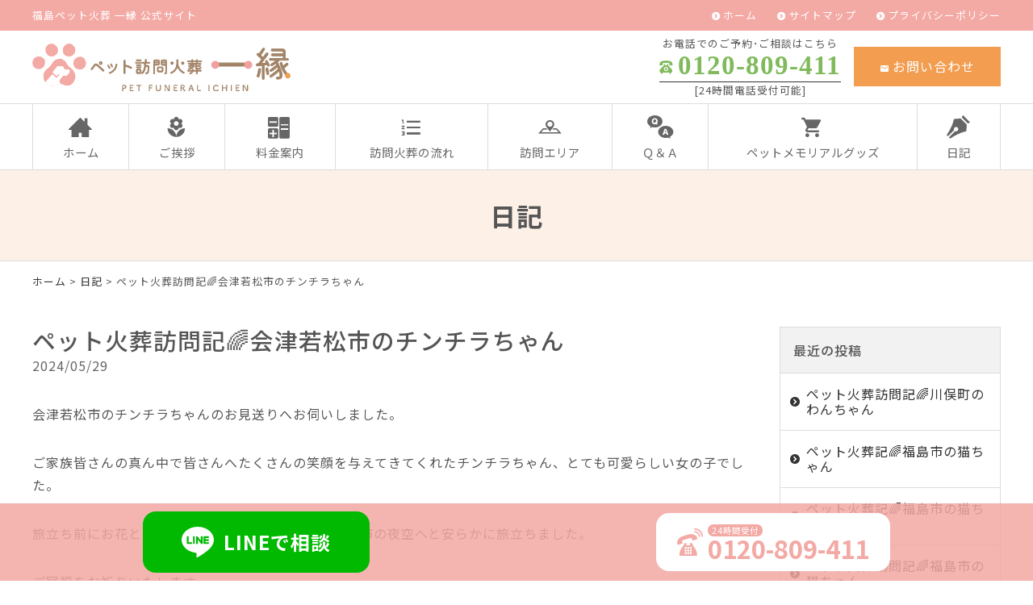

--- FILE ---
content_type: text/html; charset=UTF-8
request_url: https://www.pet-ichien.jp/information/8120.html
body_size: 28387
content:
<!DOCTYPE html>
<html lang="ja">
<head>
<meta name="google-site-verification" content="7PXTdcAWXogEsAXldixOEi8Yl7QdGTAQPoIlZtdvBKA" />
<meta charset="UTF-8" />
<meta name="viewport" content="width=device-width, initial-scale=1.0, minimum-scale=1.0, maximum-scale=1.0, user-scalable=no">
<!--[if IE]>
<meta http-equiv="X-UA-Compatible" content="IE=edge,chrome=1">
<![endif]-->
<title>ペット火葬訪問記🌈会津若松市のチンチラちゃん | 福島ペット火葬 一縁(いちえん)｜福島市･二本松･伊達･郡山</title>
<link rel="alternate" type="application/rss+xml" title="RSS 2.0" href="https://www.pet-ichien.jp/feed" />
<link rel="pingback" href="https://www.pet-ichien.jp/xmlrpc.php" />

<link rel="preconnect" href="https://fonts.googleapis.com">
<link rel="preconnect" href="https://fonts.gstatic.com" crossorigin>
<link href="https://fonts.googleapis.com/css2?family=Noto+Sans+JP:wght@300;400;500;700;900&display=swap" rel="stylesheet">

<link rel="stylesheet" href="https://www.pet-ichien.jp/wp-content/themes/ezhp/css/drawer.css" />
<link rel="stylesheet" href="https://www.pet-ichien.jp/wp-content/themes/ezhp/css/animate.css">
<link rel="stylesheet" media="all" href="https://www.pet-ichien.jp/wp-content/themes/ezhp/style.css">
<meta name="thumbnail" content="https://www.pet-ichien.jp/wp-content/themes/ezhp/img/meta.jpg" />

<!-- All In One SEO Pack 3.7.0[376,438] -->
<script type="application/ld+json" class="aioseop-schema">{"@context":"https://schema.org","@graph":[{"@type":"Organization","@id":"https://www.pet-ichien.jp/#organization","url":"https://www.pet-ichien.jp/","name":"福島ペット火葬 一縁(いちえん)｜福島市･二本松･伊達･郡山","sameAs":[]},{"@type":"WebSite","@id":"https://www.pet-ichien.jp/#website","url":"https://www.pet-ichien.jp/","name":"福島ペット火葬 一縁(いちえん)｜福島市･二本松･伊達･郡山","publisher":{"@id":"https://www.pet-ichien.jp/#organization"},"potentialAction":{"@type":"SearchAction","target":"https://www.pet-ichien.jp/?s={search_term_string}","query-input":"required name=search_term_string"}},{"@type":"WebPage","@id":"https://www.pet-ichien.jp/information/8120.html#webpage","url":"https://www.pet-ichien.jp/information/8120.html","inLanguage":"ja","name":"ペット火葬訪問記🌈会津若松市のチンチラちゃん","isPartOf":{"@id":"https://www.pet-ichien.jp/#website"},"breadcrumb":{"@id":"https://www.pet-ichien.jp/information/8120.html#breadcrumblist"},"image":{"@type":"ImageObject","@id":"https://www.pet-ichien.jp/information/8120.html#primaryimage","url":"https://www.pet-ichien.jp/wp-content/uploads/2024/05/IMG_4744-scaled.jpeg","width":2560,"height":2560},"primaryImageOfPage":{"@id":"https://www.pet-ichien.jp/information/8120.html#primaryimage"},"datePublished":"2024-05-29T12:18:41+09:00","dateModified":"2024-05-29T12:18:41+09:00"},{"@type":"Article","@id":"https://www.pet-ichien.jp/information/8120.html#article","isPartOf":{"@id":"https://www.pet-ichien.jp/information/8120.html#webpage"},"author":{"@id":"https://www.pet-ichien.jp/author/webmaster#author"},"headline":"ペット火葬訪問記🌈会津若松市のチンチラちゃん","datePublished":"2024-05-29T12:18:41+09:00","dateModified":"2024-05-29T12:18:41+09:00","commentCount":0,"mainEntityOfPage":{"@id":"https://www.pet-ichien.jp/information/8120.html#webpage"},"publisher":{"@id":"https://www.pet-ichien.jp/#organization"},"articleSection":"日記, 最新情報","image":{"@type":"ImageObject","@id":"https://www.pet-ichien.jp/information/8120.html#primaryimage","url":"https://www.pet-ichien.jp/wp-content/uploads/2024/05/IMG_4744-scaled.jpeg","width":2560,"height":2560}},{"@type":"Person","@id":"https://www.pet-ichien.jp/author/webmaster#author","name":"一縁","sameAs":[],"image":{"@type":"ImageObject","@id":"https://www.pet-ichien.jp/#personlogo","url":"https://secure.gravatar.com/avatar/a0c3d434dcf6eb82eee29e91fb49da2a?s=96&d=mm&r=g","width":96,"height":96,"caption":"一縁"}},{"@type":"BreadcrumbList","@id":"https://www.pet-ichien.jp/information/8120.html#breadcrumblist","itemListElement":[{"@type":"ListItem","position":1,"item":{"@type":"WebPage","@id":"https://www.pet-ichien.jp/","url":"https://www.pet-ichien.jp/","name":"福島ペット火葬 一縁(いちえん)｜福島市･二本松･伊達･郡山"}},{"@type":"ListItem","position":2,"item":{"@type":"WebPage","@id":"https://www.pet-ichien.jp/information/8120.html","url":"https://www.pet-ichien.jp/information/8120.html","name":"ペット火葬訪問記🌈会津若松市のチンチラちゃん"}}]}]}</script>
<link rel="canonical" href="https://www.pet-ichien.jp/information/8120.html" />
<!-- All In One SEO Pack -->
<link rel='dns-prefetch' href='//s.w.org' />
<link rel="alternate" type="application/rss+xml" title="福島ペット火葬 一縁(いちえん)｜福島市･二本松･伊達･郡山 &raquo; ペット火葬訪問記🌈会津若松市のチンチラちゃん のコメントのフィード" href="https://www.pet-ichien.jp/information/8120.html/feed" />
<link rel='stylesheet' id='wp-block-library-css'  href='https://www.pet-ichien.jp/wp-includes/css/dist/block-library/style.min.css?ver=5.5.17' type='text/css' media='all' />
<link rel='stylesheet' id='jquery.lightbox.min.css-css'  href='https://www.pet-ichien.jp/wp-content/plugins/wp-jquery-lightbox/styles/lightbox.min.css?ver=1.4.8' type='text/css' media='all' />
<link rel="https://api.w.org/" href="https://www.pet-ichien.jp/wp-json/" /><link rel="alternate" type="application/json" href="https://www.pet-ichien.jp/wp-json/wp/v2/posts/8120" /><link rel="EditURI" type="application/rsd+xml" title="RSD" href="https://www.pet-ichien.jp/xmlrpc.php?rsd" />
<link rel='prev' title='ペット火葬訪問記🌈猪苗代町の猫ちゃん' href='https://www.pet-ichien.jp/information/8117.html' />
<link rel='next' title='ペット火葬訪問記🌈福島市のわんちゃん' href='https://www.pet-ichien.jp/information/8123.html' />
<link rel='shortlink' href='https://www.pet-ichien.jp/?p=8120' />
<link rel="alternate" type="application/json+oembed" href="https://www.pet-ichien.jp/wp-json/oembed/1.0/embed?url=https%3A%2F%2Fwww.pet-ichien.jp%2Finformation%2F8120.html" />
<link rel="alternate" type="text/xml+oembed" href="https://www.pet-ichien.jp/wp-json/oembed/1.0/embed?url=https%3A%2F%2Fwww.pet-ichien.jp%2Finformation%2F8120.html&#038;format=xml" />
<link rel="icon" href="https://www.pet-ichien.jp/wp-content/uploads/2020/09/cropped-siteIcon-32x32.png" sizes="32x32" />
<link rel="icon" href="https://www.pet-ichien.jp/wp-content/uploads/2020/09/cropped-siteIcon-192x192.png" sizes="192x192" />
<link rel="apple-touch-icon" href="https://www.pet-ichien.jp/wp-content/uploads/2020/09/cropped-siteIcon-180x180.png" />
<meta name="msapplication-TileImage" content="https://www.pet-ichien.jp/wp-content/uploads/2020/09/cropped-siteIcon-270x270.png" />

<!-- Google Tag Manager -->
<script>(function(w,d,s,l,i){w[l]=w[l]||[];w[l].push({'gtm.start':
new Date().getTime(),event:'gtm.js'});var f=d.getElementsByTagName(s)[0],
j=d.createElement(s),dl=l!='dataLayer'?'&l='+l:'';j.async=true;j.src=
'https://www.googletagmanager.com/gtm.js?id='+i+dl;f.parentNode.insertBefore(j,f);
})(window,document,'script','dataLayer','GTM-MTTZZDR');</script>
<!-- End Google Tag Manager -->

<!-- Google tag (gtag.js) -->
    <script async src="https://www.googletagmanager.com/gtag/js?id=AW-690940693"></script>
    <script>
        window.dataLayer = window.dataLayer || [];
        function gtag(){dataLayer.push(arguments);}
        gtag('js', new Date());

        gtag('config', 'AW-690940693');
    </script>

    <script>
        window.addEventListener('DOMContentLoaded', function () {
            var links = document.querySelectorAll("a[href^='tel:']");
            links.forEach(function (link) {
                link.addEventListener('click', function (e) {
                    gtag('event', 'conversion', {'send_to': 'AW-690940693/j4-5CL6Tj4UYEJXWu8kC'});
                });
            });
        });
    </script>

    <script>
        window.addEventListener('DOMContentLoaded', function () {
            var telLinks = document.querySelectorAll("a[href*='/line.me']");
            telLinks.forEach(function (link) {
                link.addEventListener('click', function (e) {
                    gtag('event', 'conversion', {'send_to': 'AW-690940693/ALFGCOKCjIUYEJXWu8kC'});
                });
            });
        });
    </script>

</head>

<body class="post-template-default single single-post postid-8120 single-format-standard under drawer drawer--top">

<!-- Google Tag Manager (noscript) -->
<noscript><iframe src="https://www.googletagmanager.com/ns.html?id=GTM-MTTZZDR"
height="0" width="0" style="display:none;visibility:hidden"></iframe></noscript>
<!-- End Google Tag Manager (noscript) -->

	
<header id="top">
<div class="band">
<div class="wrap">

<div class="desc">福島ペット火葬 一縁 公式サイト</div>

<ul class="secondary">
<li><a href="https://www.pet-ichien.jp/" title="ホーム" class="opa">ホーム</a></li>
<li><a href="https://www.pet-ichien.jp/sitemap" title="サイトマップ" class="opa">サイトマップ</a></li>
<li><a href="https://www.pet-ichien.jp/privacy-policy" title="プライバシーポリシー" class="opa">プライバシーポリシー</a></li>
</ul>
</div>
</div>
<div class="wrap">
			<div class="classic-text-widget"><div class="logo"><a href="https://www.pet-ichien.jp/" class="opa"><img src="https://www.pet-ichien.jp/wp-content/themes/ezhp/img/title.svg" width="320" alt="ペット訪問火葬 一縁" /></a><a href="tel:0120809411" class="phone"><span class="icon-phone"></span></a></div>
<ul class="information">
<li>
<dl class="phone">
<dt>お電話でのご予約･ご相談はこちら</dt>
<dd><span class="num yumin" x-ms-format-detection="none">0120-809-411</span><br />
[24時間電話受付可能]</dd>
</dl>
</li>
<li><a href="https://www.pet-ichien.jp/contact" class="btn mail opa"><span class="icon-markunread"></span>お問い合わせ</a></li>
</ul></div>
		</div>
<nav id="nav">
<div class="wrap">
<ul id="primary" class="menu"><li id="menu-item-24" class="menu-item menu-item-type-custom menu-item-object-custom menu-item-home menu-item-24"><a title="ホーム" href="https://www.pet-ichien.jp/"><span class="icon-home3"></span>ホーム</a></li>
<li id="menu-item-27" class="menu-item menu-item-type-taxonomy menu-item-object-category menu-item-27"><a title="ご挨拶" href="https://www.pet-ichien.jp/greeting"><span class="icon-local_florist"></span>ご挨拶</a></li>
<li id="menu-item-28" class="menu-item menu-item-type-taxonomy menu-item-object-category menu-item-28"><a title="料金案内" href="https://www.pet-ichien.jp/price"><span class="icon-calculator"></span>料金案内</a></li>
<li id="menu-item-29" class="menu-item menu-item-type-taxonomy menu-item-object-category menu-item-29"><a title="訪問火葬の流れ" href="https://www.pet-ichien.jp/flow"><span class="icon-format_list_numbered"></span>訪問火葬の流れ</a></li>
<li id="menu-item-120" class="menu-item menu-item-type-taxonomy menu-item-object-category menu-item-120"><a title="訪問エリア" href="https://www.pet-ichien.jp/area"><span class="icon-org-map"></span>訪問エリア</a></li>
<li id="menu-item-64" class="menu-item menu-item-type-taxonomy menu-item-object-category menu-item-64"><a title="Ｑ＆Ａ" href="https://www.pet-ichien.jp/qa"><span class="icon-qa"></span>Ｑ＆Ａ</a></li>
<li id="menu-item-65" class="menu-item menu-item-type-taxonomy menu-item-object-category menu-item-65"><a title="ペットメモリアルグッズ" href="https://www.pet-ichien.jp/goods"><span class="icon-shopping_cart"></span>ペットメモリアルグッズ</a></li>
<li id="menu-item-26" class="menu-item menu-item-type-taxonomy menu-item-object-category current-post-ancestor current-menu-parent current-post-parent menu-item-26"><a title="日記" href="https://www.pet-ichien.jp/information"><span class="icon-pen"></span>日記</a></li>
</ul></div>
</nav>
</header>
<div id="contents">

<!-- お知らせ -->
<article>
<h1 class="page">
日記<span class="desc"></span></h1>
<div class="pankz">
<div class="wrap">
<!-- Breadcrumb NavXT 6.5.0 -->
<a title="福島ペット火葬 一縁(いちえん)｜福島市･二本松･伊達･郡山" href="https://www.pet-ichien.jp">ホーム</a> &gt; <a title="日記" href="https://www.pet-ichien.jp/information">日記</a> &gt; ペット火葬訪問記🌈会津若松市のチンチラちゃん</div>
</div>
<div class="wrap">
<main id="main">

<section class="post" id="post-8120">
<h2>ペット火葬訪問記🌈会津若松市のチンチラちゃん</a></h2>
<ul class="post_meta">
<li class="postdate">2024/05/29</li>
</ul>
<p>会津若松市のチンチラちゃんのお見送りへお伺いしました。</p>
<p>ご家族皆さんの真ん中で皆さんへたくさんの笑顔を与えてきてくれたチンチラちゃん、とても可愛らしい女の子でした。</p>
<p>旅立ち前にお花とオヤツを添えていただき、会津若松市の夜空へと安らかに旅立ちました。</p>
<p>ご冥福をお祈りいたします。</p>
<p><img loading="lazy" class="alignnone size-medium wp-image-8121" src="https://www.pet-ichien.jp/wp-content/uploads/2024/05/IMG_4744-480x480.jpeg" alt="" width="480" height="480" />福島ペット火葬一縁</p>
</section>

</main>
<div id="side">


<section class="widget">
<h2>最近の投稿</h2>
<ul>
<li><a href="https://www.pet-ichien.jp/information/12935.html">ペット火葬訪問記🌈川俣町のわんちゃん</a></li>
<li><a href="https://www.pet-ichien.jp/information/12932.html">ペット火葬記🌈福島市の猫ちゃん</a></li>
<li><a href="https://www.pet-ichien.jp/information/12929.html">ペット火葬記🌈福島市の猫ちゃん</a></li>
<li><a href="https://www.pet-ichien.jp/information/12924.html">ペット火葬訪問記🌈福島市の猫ちゃん</a></li>
<li><a href="https://www.pet-ichien.jp/information/12923.html">ペット火葬訪問記🌈福島市の猫ちゃん</a></li>
</ul>
</section>

<section class="widget">
<h2>月別投稿一覧</h2>
<select name="archive-dropdown" onChange='document.location.href=this.options[this.selectedIndex].value;' class="archive-dropdown">
<option value="">月を選択</option>

	<option value='https://www.pet-ichien.jp/date/2026/01?cat=2'> 2026年1月 &nbsp;(68)</option>
	<option value='https://www.pet-ichien.jp/date/2025/12?cat=2'> 2025年12月 &nbsp;(69)</option>
	<option value='https://www.pet-ichien.jp/date/2025/11?cat=2'> 2025年11月 &nbsp;(79)</option>
	<option value='https://www.pet-ichien.jp/date/2025/10?cat=2'> 2025年10月 &nbsp;(58)</option>
	<option value='https://www.pet-ichien.jp/date/2025/09?cat=2'> 2025年9月 &nbsp;(71)</option>
	<option value='https://www.pet-ichien.jp/date/2025/08?cat=2'> 2025年8月 &nbsp;(77)</option>
	<option value='https://www.pet-ichien.jp/date/2025/07?cat=2'> 2025年7月 &nbsp;(73)</option>
	<option value='https://www.pet-ichien.jp/date/2025/06?cat=2'> 2025年6月 &nbsp;(68)</option>
	<option value='https://www.pet-ichien.jp/date/2025/05?cat=2'> 2025年5月 &nbsp;(73)</option>
	<option value='https://www.pet-ichien.jp/date/2025/04?cat=2'> 2025年4月 &nbsp;(68)</option>
	<option value='https://www.pet-ichien.jp/date/2025/03?cat=2'> 2025年3月 &nbsp;(79)</option>
	<option value='https://www.pet-ichien.jp/date/2025/02?cat=2'> 2025年2月 &nbsp;(71)</option>
	<option value='https://www.pet-ichien.jp/date/2025/01?cat=2'> 2025年1月 &nbsp;(91)</option>
	<option value='https://www.pet-ichien.jp/date/2024/12?cat=2'> 2024年12月 &nbsp;(87)</option>
	<option value='https://www.pet-ichien.jp/date/2024/11?cat=2'> 2024年11月 &nbsp;(78)</option>
	<option value='https://www.pet-ichien.jp/date/2024/10?cat=2'> 2024年10月 &nbsp;(80)</option>
	<option value='https://www.pet-ichien.jp/date/2024/09?cat=2'> 2024年9月 &nbsp;(84)</option>
	<option value='https://www.pet-ichien.jp/date/2024/08?cat=2'> 2024年8月 &nbsp;(65)</option>
	<option value='https://www.pet-ichien.jp/date/2024/07?cat=2'> 2024年7月 &nbsp;(71)</option>
	<option value='https://www.pet-ichien.jp/date/2024/06?cat=2'> 2024年6月 &nbsp;(78)</option>
	<option value='https://www.pet-ichien.jp/date/2024/05?cat=2'> 2024年5月 &nbsp;(76)</option>
	<option value='https://www.pet-ichien.jp/date/2024/04?cat=2'> 2024年4月 &nbsp;(60)</option>
	<option value='https://www.pet-ichien.jp/date/2024/03?cat=2'> 2024年3月 &nbsp;(52)</option>
	<option value='https://www.pet-ichien.jp/date/2024/02?cat=2'> 2024年2月 &nbsp;(63)</option>
	<option value='https://www.pet-ichien.jp/date/2024/01?cat=2'> 2024年1月 &nbsp;(77)</option>
	<option value='https://www.pet-ichien.jp/date/2023/12?cat=2'> 2023年12月 &nbsp;(82)</option>
	<option value='https://www.pet-ichien.jp/date/2023/11?cat=2'> 2023年11月 &nbsp;(69)</option>
	<option value='https://www.pet-ichien.jp/date/2023/10?cat=2'> 2023年10月 &nbsp;(82)</option>
	<option value='https://www.pet-ichien.jp/date/2023/09?cat=2'> 2023年9月 &nbsp;(71)</option>
	<option value='https://www.pet-ichien.jp/date/2023/08?cat=2'> 2023年8月 &nbsp;(64)</option>
	<option value='https://www.pet-ichien.jp/date/2023/07?cat=2'> 2023年7月 &nbsp;(76)</option>
	<option value='https://www.pet-ichien.jp/date/2023/06?cat=2'> 2023年6月 &nbsp;(59)</option>
	<option value='https://www.pet-ichien.jp/date/2023/05?cat=2'> 2023年5月 &nbsp;(88)</option>
	<option value='https://www.pet-ichien.jp/date/2023/04?cat=2'> 2023年4月 &nbsp;(80)</option>
	<option value='https://www.pet-ichien.jp/date/2023/03?cat=2'> 2023年3月 &nbsp;(72)</option>
	<option value='https://www.pet-ichien.jp/date/2023/02?cat=2'> 2023年2月 &nbsp;(69)</option>
	<option value='https://www.pet-ichien.jp/date/2023/01?cat=2'> 2023年1月 &nbsp;(84)</option>
	<option value='https://www.pet-ichien.jp/date/2022/12?cat=2'> 2022年12月 &nbsp;(78)</option>
	<option value='https://www.pet-ichien.jp/date/2022/11?cat=2'> 2022年11月 &nbsp;(67)</option>
	<option value='https://www.pet-ichien.jp/date/2022/10?cat=2'> 2022年10月 &nbsp;(65)</option>
	<option value='https://www.pet-ichien.jp/date/2022/09?cat=2'> 2022年9月 &nbsp;(59)</option>
	<option value='https://www.pet-ichien.jp/date/2022/08?cat=2'> 2022年8月 &nbsp;(60)</option>
	<option value='https://www.pet-ichien.jp/date/2022/07?cat=2'> 2022年7月 &nbsp;(55)</option>
	<option value='https://www.pet-ichien.jp/date/2022/06?cat=2'> 2022年6月 &nbsp;(40)</option>
	<option value='https://www.pet-ichien.jp/date/2022/05?cat=2'> 2022年5月 &nbsp;(49)</option>
	<option value='https://www.pet-ichien.jp/date/2022/04?cat=2'> 2022年4月 &nbsp;(51)</option>
	<option value='https://www.pet-ichien.jp/date/2022/03?cat=2'> 2022年3月 &nbsp;(60)</option>
	<option value='https://www.pet-ichien.jp/date/2022/02?cat=2'> 2022年2月 &nbsp;(41)</option>
	<option value='https://www.pet-ichien.jp/date/2022/01?cat=2'> 2022年1月 &nbsp;(49)</option>
	<option value='https://www.pet-ichien.jp/date/2021/12?cat=2'> 2021年12月 &nbsp;(36)</option>
	<option value='https://www.pet-ichien.jp/date/2021/11?cat=2'> 2021年11月 &nbsp;(28)</option>
	<option value='https://www.pet-ichien.jp/date/2021/10?cat=2'> 2021年10月 &nbsp;(35)</option>
	<option value='https://www.pet-ichien.jp/date/2021/09?cat=2'> 2021年9月 &nbsp;(30)</option>
	<option value='https://www.pet-ichien.jp/date/2021/08?cat=2'> 2021年8月 &nbsp;(28)</option>
	<option value='https://www.pet-ichien.jp/date/2021/07?cat=2'> 2021年7月 &nbsp;(32)</option>
	<option value='https://www.pet-ichien.jp/date/2021/06?cat=2'> 2021年6月 &nbsp;(27)</option>
	<option value='https://www.pet-ichien.jp/date/2021/05?cat=2'> 2021年5月 &nbsp;(28)</option>
	<option value='https://www.pet-ichien.jp/date/2021/04?cat=2'> 2021年4月 &nbsp;(26)</option>
	<option value='https://www.pet-ichien.jp/date/2021/03?cat=2'> 2021年3月 &nbsp;(13)</option>
	<option value='https://www.pet-ichien.jp/date/2021/02?cat=2'> 2021年2月 &nbsp;(17)</option>
	<option value='https://www.pet-ichien.jp/date/2021/01?cat=2'> 2021年1月 &nbsp;(15)</option>
	<option value='https://www.pet-ichien.jp/date/2020/12?cat=2'> 2020年12月 &nbsp;(16)</option>
	<option value='https://www.pet-ichien.jp/date/2020/11?cat=2'> 2020年11月 &nbsp;(18)</option>
	<option value='https://www.pet-ichien.jp/date/2020/10?cat=2'> 2020年10月 &nbsp;(18)</option>
	<option value='https://www.pet-ichien.jp/date/2020/09?cat=2'> 2020年9月 &nbsp;(1)</option>

</select>
</section>


</div><!-- #side --></div>
</article>


</div>
<footer>
			<div class="classic-text-widget"><dl class="credit">
<dt><a href="https://www.pet-ichien.jp/" class="opa"><img src="https://www.pet-ichien.jp/wp-content/themes/ezhp/img/title.svg" width="240" alt="ペット訪問火葬 一縁" /></a><br />
〒960-8153 <br class="sp" />福島県福島市黒岩弥生3-1<br />
TEL <span class="telno">0120-809-411</span></dt>
<dd></dd>
</dl>

<div class="freeDial">
<dl>
<dt><b>福島のペット火葬</b></dt>
<dd><span class="label">24時間無料電話受付</span><a href="tel:0120809411"><img src="https://www.pet-ichien.jp/wp-content/themes/ezhp/img/free.svg" width="48" alt="フリーダイヤル" />0120-809-411</a><span class="supple">電話に出られなかった場合、<br class="sp" />08093304110 から折り返しお掛け直しいたします</span></dd>
</dl>
</div></div>
		<div class="wrap">
<nav class="menu-secondary-container"><ul id="menu-secondary" class="menu"><li id="menu-item-30" class="menu-item menu-item-type-custom menu-item-object-custom menu-item-home menu-item-30"><a title="ホーム" href="https://www.pet-ichien.jp/">ホーム</a></li>
<li id="menu-item-36" class="menu-item menu-item-type-taxonomy menu-item-object-category menu-item-36"><a title="ご挨拶" href="https://www.pet-ichien.jp/greeting">ご挨拶</a></li>
<li id="menu-item-37" class="menu-item menu-item-type-taxonomy menu-item-object-category menu-item-37"><a title="料金案内" href="https://www.pet-ichien.jp/price">料金案内</a></li>
<li id="menu-item-38" class="menu-item menu-item-type-taxonomy menu-item-object-category menu-item-38"><a title="訪問火葬の流れ" href="https://www.pet-ichien.jp/flow">訪問火葬の流れ</a></li>
<li id="menu-item-121" class="menu-item menu-item-type-taxonomy menu-item-object-category menu-item-121"><a title="訪問エリア" href="https://www.pet-ichien.jp/area">訪問エリア</a></li>
<li id="menu-item-122" class="menu-item menu-item-type-taxonomy menu-item-object-category menu-item-122"><a title="Ｑ＆Ａ" href="https://www.pet-ichien.jp/qa">Ｑ＆Ａ</a></li>
<li id="menu-item-123" class="menu-item menu-item-type-taxonomy menu-item-object-category menu-item-123"><a title="ペットメモリアルグッズ" href="https://www.pet-ichien.jp/goods">ペットメモリアルグッズ</a></li>
<li id="menu-item-35" class="menu-item menu-item-type-taxonomy menu-item-object-category current-post-ancestor current-menu-parent current-post-parent menu-item-35"><a title="日記" href="https://www.pet-ichien.jp/information">日記</a></li>
<li id="menu-item-1954" class="menu-item menu-item-type-taxonomy menu-item-object-category menu-item-1954"><a title="利用者様の声" href="https://www.pet-ichien.jp/voice">利用者様の声</a></li>
<li id="menu-item-31" class="menu-item menu-item-type-post_type menu-item-object-page menu-item-31"><a title="お問い合わせ" href="https://www.pet-ichien.jp/contact">お問い合わせ</a></li>
<li id="menu-item-32" class="menu-item menu-item-type-post_type menu-item-object-page menu-item-32"><a title="サイトマップ" href="https://www.pet-ichien.jp/sitemap">サイトマップ</a></li>
<li id="menu-item-33" class="menu-item menu-item-type-post_type menu-item-object-page menu-item-33"><a title="プライバシーポリシー" href="https://www.pet-ichien.jp/privacy-policy">プライバシーポリシー</a></li>
</ul></nav></div>
<div class="copyright">&copy; <a href="https://www.pet-ichien.jp/" class="opa">ペット訪問火葬 一縁</a>.
<br /><span class="author"><a href="https://www.pet-ichien.jp/date" target="_blank" title="伊達市のペット訪問火葬">伊達市のペット訪問火葬</a></span>
</div>
</footer>
<div class="pagetop"><a href="#top"><span class="icon-arrow_drop_up"></span></a></div>
			<div class="classic-text-widget"><ul id="footFix">
<li><a href="https://line.me/ti/p/cG_1fRUC60" class="line opa" target="_blank"><dl><dt><img src="https://www.pet-ichien.jp/wp-content/themes/ezhp/img/LINE.svg" width="40" alt="LINE" /></dt><dd>LINEで相談</dd></dl></a></li>
<li><a href="tel:0120809411" class="tel opa"><dl><dt><img src="https://www.pet-ichien.jp/wp-content/themes/ezhp/img/TEL.svg" width="32" alt="LINE" /></dt><dd><span class="label">24時間受付</span><span class="number">0120-809-411</span></dd></dl></a></li>
</ul></div>
		
<button type="button" class="drawer-toggle drawer-hamburger">
<span class="sr-only">toggle navigation</span>
<span class="drawer-hamburger-icon"></span>
</button>
<nav class="drawer-nav"><ul class="drawer-menu"><li>
<a title="ホーム" href="https://www.pet-ichien.jp/">ホーム</a></li>
<li>
<a title="ご挨拶" href="https://www.pet-ichien.jp/greeting">ご挨拶</a></li>
<li>
<a title="料金案内" href="https://www.pet-ichien.jp/price">料金案内</a></li>
<li>
<a title="訪問火葬の流れ" href="https://www.pet-ichien.jp/flow">訪問火葬の流れ</a></li>
<li>
<a title="訪問エリア" href="https://www.pet-ichien.jp/area">訪問エリア</a></li>
<li>
<a title="Ｑ＆Ａ" href="https://www.pet-ichien.jp/qa">Ｑ＆Ａ</a></li>
<li>
<a title="ペットメモリアルグッズ" href="https://www.pet-ichien.jp/goods">ペットメモリアルグッズ</a></li>
<li>
<a title="日記" href="https://www.pet-ichien.jp/information">日記</a></li>
<li>
<a title="利用者様の声" href="https://www.pet-ichien.jp/voice">利用者様の声</a></li>
<li>
<a title="お問い合わせ" href="https://www.pet-ichien.jp/contact">お問い合わせ</a></li>
<li>
<a title="サイトマップ" href="https://www.pet-ichien.jp/sitemap">サイトマップ</a></li>
<li>
<a title="プライバシーポリシー" href="https://www.pet-ichien.jp/privacy-policy">プライバシーポリシー</a></li>
</ul></nav>
<script type='text/javascript' src='https://www.pet-ichien.jp/wp-content/themes/ezhp/js/jQuery.js?ver=3.2.1' id='jquery-js'></script>
<script type='text/javascript' src='https://www.pet-ichien.jp/wp-content/themes/ezhp/js/iscroll.js?ver=1492750359' id='my_iscroll-js'></script>
<script type='text/javascript' src='https://www.pet-ichien.jp/wp-content/themes/ezhp/js/drawer.min.js?ver=1492748953' id='my_drawer-js'></script>
<script type='text/javascript' src='https://www.pet-ichien.jp/wp-content/themes/ezhp/js/common.js?ver=1645765680' id='my_common-js'></script>
<script type='text/javascript' src='https://www.pet-ichien.jp/wp-content/themes/ezhp/js/wow.min.js?ver=1516739710' id='my_wow-js'></script>
<script type='text/javascript' src='https://www.pet-ichien.jp/wp-content/plugins/wp-jquery-lightbox/jquery.touchwipe.min.js?ver=1.4.8' id='wp-jquery-lightbox-swipe-js'></script>
<script type='text/javascript' id='wp-jquery-lightbox-js-extra'>
/* <![CDATA[ */
var JQLBSettings = {"showTitle":"1","showCaption":"1","showNumbers":"1","fitToScreen":"1","resizeSpeed":"400","showDownload":"0","navbarOnTop":"0","marginSize":"0","slideshowSpeed":"4000","prevLinkTitle":"\u524d\u306e\u753b\u50cf","nextLinkTitle":"\u6b21\u306e\u753b\u50cf","closeTitle":"\u30ae\u30e3\u30e9\u30ea\u30fc\u3092\u9589\u3058\u308b","image":"\u753b\u50cf ","of":"\u306e","download":"\u30c0\u30a6\u30f3\u30ed\u30fc\u30c9","pause":"(\u30b9\u30e9\u30a4\u30c9\u30b7\u30e7\u30fc\u3092\u505c\u6b62\u3059\u308b)","play":"(\u30b9\u30e9\u30a4\u30c9\u30b7\u30e7\u30fc\u3092\u518d\u751f\u3059\u308b)"};
/* ]]> */
</script>
<script type='text/javascript' src='https://www.pet-ichien.jp/wp-content/plugins/wp-jquery-lightbox/jquery.lightbox.min.js?ver=1.4.8' id='wp-jquery-lightbox-js'></script>
<script type='text/javascript' src='https://www.pet-ichien.jp/wp-includes/js/wp-embed.min.js?ver=5.5.17' id='wp-embed-js'></script>
<script>new WOW().init();</script>

</body>
</html>

--- FILE ---
content_type: text/css
request_url: https://www.pet-ichien.jp/wp-content/themes/ezhp/css/mediaqueries.css
body_size: 12408
content:
@charset "utf-8";


/* =1200px以下
------------------------------------------------------------------------------ */

@media only screen and (max-width: 1200px){

/* =全体 */

.wrap {
	padding: 0 4%;
}
header#top .wrap {
    padding: 0;
}


header#top {
    height: 64px;
}

/* =非表示 */

header#top .band,
header#top .desc,
ul.information,
#nav {
	display: none;
}
/* =ロゴ */

header#top .logo {
	float: left;
	margin: 8px 0 0 8px;
}
header#top.fixed .logo {
	margin-top: 8px;
}
header#top .logo img {
	width: 256px;
}

/* =drawer.js */

.drawer-hamburger {
	display: block;
	height: 64px;
	width: 64px;
}


/* =パンくず */

.pankz {
	padding: 0.5em 0;
}

/* =大見出し */

article h1.page,
section h1.page {
	border-top: 1px solid #ddd;
}

/* =最新情報（1行） */

section ul.latestLine {
	padding: 0;
}





}



/* =960px以下
------------------------------------------------------------------------------ */

@media only screen and (max-width: 960px){

/* =看板 */

.eyecach {
	height: 480px;
}
.eyecach .out {
	background-size: 64% auto;
}
.eyecach .in {
	margin: 0 4%;
}
.eyecach .prim {
	font-size: 160%;
}
.eyecach .seco {
	font-size: 120%;
}
.eyecach img {
	width: 256px;
}

/* =ブログ */

#main,
#side {
	clear: both;
	float: none;
	width: 100%;
}

/* =イメージ */

ul.photos {
    display: block;
    overflow: hidden;
}
ul.photos li {
    display: block;
    float: left;
    width: 33.3333%;
}

/* =フッター */

dl.credit {
	display: block;
	text-align: center;
}
dl.credit dt {
	margin: 0 auto 2em;
}
dl.credit dd {
	width: 100%;
}

}



/* =768px以下
------------------------------------------------------------------------------ */

@media only screen and (max-width: 768px){

/* =フッター */

footer {
    padding-top: 2em;
}
p.credit {
    text-align: center;
}
ul.sns {
    margin-right: auto;
    margin-left: auto;
}


/* =分割 */

.half,
.half.clear,
.half.right,
.half.right.clear {
	clear: both;
	float: none;
	width: 100%;
}
.half.p10,
.half.p20,
.half.p30,
.half.p40,
.half.p60,
.half.p70,
.half.p80,
.half.p90 {
	width: 100%;
}
.half.adj {
	margin-top: 3em;
}
/* =分割 1/3 */

section ul.third li {
	clear: both;
	float: none;
	width: 100%;
}
section ul.third li:nth-child(3n+2) {
	margin-right: 0;
	margin-left: 0;
}

/* =googleマップ */

section.map .half {
	width: 100%;
}

/* =ギャラリー */

section div.gallery.gallery-columns-5 dl.gallery-item,
section div.gallery.gallery-columns-6 dl.gallery-item {
	width: 23%;
}
section div.gallery.gallery-columns-5 dl.gallery-item:nth-of-type(5n+1),
section div.gallery.gallery-columns-5 dl.gallery-item:nth-of-type(6n+1) {
	clear: none;
}
section div.gallery.gallery-columns-5 br,
section div.gallery.gallery-columns-6 br {
	display: none;
}

/* =見出し（その他） */

h2.news {
    margin: 0 auto 1em;
}
/* =最新情報（画像） */


section ul.latestImg li,
section ul.latestImg.rect li {
	width: 48%;
  	margin-right: 0;
}
section ul.latestImg.rect li:nth-of-type(4n+4) {
	margin-right: 0;
}
section ul.latestImg li:nth-of-type(3n+1) {
	clear: none;
}
section ul.latestImg li:nth-of-type(odd) {
	clear: both;
	float: left;
}
section ul.latestImg li:nth-of-type(even) {
	float: right;
}

/* =最新情報（1行） */

section ul.latestLine li dl {
	display: block;
}
section ul.latestLine li dl dt {
	display: block;
}
section ul.latestLine li dl dd {
	display: block;
	padding: 0;
}
/* =最新情報（1行＋画像） */

section ul.latestLine.img {
	max-height: 160px;
}
section ul.latestLine.img li dl {
	display: table;
}
section ul.latestLine.img li dl dt {
	display: table-cell;
}
section ul.latestLine.img li dl dt img {
    width: 64px;
}
section ul.latestLine.img li dl dd {
	display: table-cell;
    padding-left: 0.5em;
}

/* =投稿一覧 */

a.newsList dl dt img {
	width: 160px;
}
a.newsList dl dd .posttitle {
	margin-bottom: 0.5em;
}
/* =サイトマップ */

section ul#sitemap_list ul li {
	width: 50%;
}

/* =バナー */

section ul.banner.quad li {
	width: 33.333%;
}
section ul.banner.quad li:nth-of-type(4n+1) {
	clear: none;
}
section ul.banner.quad li:nth-of-type(3n+1) {
	clear: both;
	float: left;
}

/* =改行調整 */

br.sp {
	display: block;
}

/* =テーブル */

.responsive {
	margin: 0 0 2em;
}
section .responsive table {
	margin-bottom: 0;
	width: 768px;
}
section .responsive table th {
}
section .responsive table.nest {
	width: auto;
}

.notes .title {
	top: -1em;
}



}


/* =640px以下
------------------------------------------------------------------------------ */

@media only screen and (max-width: 640px){

/* =youtube */

.youtube {
	position: relative;
	width: 100%;
	padding-top: 56.25%;
}
.youtube iframe {
	position: absolute;
	top: 0;
	right: 0;
	width: 100%;
	height: 100%;
}

/* =ギャラリー */

section div.gallery.gallery-columns-4 dl.gallery-item,
section div.gallery.gallery-columns-5 dl.gallery-item,
section div.gallery.gallery-columns-6 dl.gallery-item {
	width: 31.3333%;
}
section div.gallery.gallery-columns-4 br {
	display: none;
}
section div.gallery.gallery-columns-4 dl.gallery-item:nth-of-type(4n+1) {
	clear: none;
}

}


/* =568px以下
------------------------------------------------------------------------------ */

@media only screen and (max-width: 568px){

/* =ロゴ横電話 */

header#top a.phone {
	display: inline-block;
	line-height: 32px;
	height: 32px;
	width: 32px;
	text-decoration: none;
	text-align: center;
	border-radius: 8px;
	margin-left: 1em;
}

/* =看板 */

.eyecach {
	height: 320px;
}
.eyecach .out {
	background-size: 80% auto;
}
.eyecach .prim {
	font-size: 120%;
	line-height: 1.4;
}
.eyecach .seco {
	font-size: 100%;
}
.eyecach .thrd {
	margin-top: 0.5em;
}
.eyecach .thrd b {
	font-size: 90%;
	padding: 1em;
}
.eyecach img {
	width: 160px;
	margin: 0.5em auto 1em;
}

/* =定義リスト */

section dl.paral dt {
	clear: both;
	float: none;
	margin: 0 0 0.5em;
}
section dl.paral dd {
	margin-bottom: 1em;
}
section dl.paral dt.w10,
section dl.paral dt.w15,
section dl.paral dt.w20,
section dl.paral dt.w25 {
	width: auto;
}

/* =テーブル */

section table.break {
	border-bottom: 1px solid #ccc;
}
section table.break th {
	display: block;
	width: 100%;
	border-bottom: none;
	text-align: left;
}
section table.break th br {
    display: none;
}
section table.break td {
	display: block;
	border-bottom: none;
}
section table.break.nest {
	border-bottom: none;
}


/* =画像 */

img.adj50 {
    height: auto;
    width: 50%;
}

/* =ギャラリー */

section div.gallery.gallery-columns-3 dl.gallery-item,
section div.gallery.gallery-columns-4 dl.gallery-item,
section div.gallery.gallery-columns-5 dl.gallery-item,
section div.gallery.gallery-columns-6 dl.gallery-item {
	width: 48%;
}
section div.gallery.gallery-columns-3 dl.gallery-item:nth-of-type(odd),
section div.gallery.gallery-columns-4 dl.gallery-item:nth-of-type(odd),
section div.gallery.gallery-columns-5 dl.gallery-item:nth-of-type(odd),
section div.gallery.gallery-columns-6 dl.gallery-item:nth-of-type(odd) {
	clear: both;
	float: left;
}
section div.gallery.gallery-columns-3 br {
	display: none;
}
section div.gallery.gallery-columns-3 dl.gallery-item:nth-of-type(3n+1) {
	clear: none;
}


/* =お問い合わせフォーム */

section div.mw_wp_form table th {
	width: auto;
}
section div.mw_wp_form table.break  {
	border-bottom: none;
}
section div.mw_wp_form table tfoot {
	border-top: 1px solid #ccc;
}

/* =バナー */

section ul.banner.triple li,
section ul.banner.quad li {
	width: 50%;
}
section ul.banner.triple li:nth-of-type(3n+1),
section ul.banner.quad li:nth-of-type(3n+1) {
	clear: none;
}
section ul.banner.triple li:nth-of-type(odd),
section ul.banner.quad li:nth-of-type(odd) {
	clear: both;
	float: left;
}

/* =フッター */

.credit img {
    height: auto;
    width: 160px;
}
ul.sns li a span[class*="icon-"] {
	font-size: 20px;
}
footer nav ul {
    margin-top: 2em;
    margin-right: 1em;
    margin-left: 1em;
}
footer nav ul li {
    width: 48%;
}
footer nav ul li:nth-child(3n+1)  {
    clear: none;
    float: none;
}
footer nav ul li:nth-child(3n+2) {
    margin-right: 0;
    margin-left: 0;
}
footer nav ul li:nth-child(odd)  {
    clear: both;
    float: left;
}
footer nav ul li:nth-child(even)  {
    float: right;
}





}





/* =480px以下
------------------------------------------------------------------------------ */

@media only screen and (max-width: 480px){

/* =全体 */

body {
	line-height: 1.6;
}

/* =ヘッダー */

header#top {
    height: 56px;
}

/* =ロゴ */
header#top .logo {
	margin-top: 12px;
}
header#top.fixed .logo {
	margin-top: 12px;
}
header#top .logo img {
	width: 200px;
}

/* =drawer.js */

.drawer-hamburger {
	height: 56px;
	width: 56px;
}

/* =看板 */

.eyecach {
	height: 256px;
}

/* =リンク */

a.pdf:after {
	background-size: 12px auto;
	height: 15px;
	width: 12px;
}

/* =フッター */

.copyright {
	padding-top: 12px;
	height: 56px;
}
/* =ページトップ */

.pagetop a {
	height: 56px;
	width: 56px;
}



/* =見出し */

article h1.page,
section h1.page {
	font-size: 160%;
}
section h2.circle::after,
section h3.circle::after {
	width: 12px;
	height: 12px;
	border-width: 3px;

}

/* =ボタン */

a.btn,
a.more-link {
	padding: 0.5em 2em;

}

/* =各要素 */

section p,
section table,
section ul,
section ol,
section dl,
section table {
	margin-bottom: 1.5em;
}

/* =テーブル */

section table caption {

	padding-bottom: 0.5em;
}
section table caption .supple {

}
section table th,
section table td {
	padding: 0.5em;
}

/* =リスト */

section ul.mark li:before {
	top: 4px;
}

section ul.mark.check li {
	padding-left: 24px;
}
section ul.mark.check li:before {
	width: 18px;
	height: 18px;
	line-height: 18px;

	top: 2px;
}

/* =番号リスト */

section ol.number li {
	padding-left: 24px;
}

section ol.number li:before {
	width: 18px;
	height: 18px;
	line-height: 18px;
	top: 2px;
}

/* =コラム */

.solidLine,
.dotLine,
.udLine,
.lrLine,
.lTag {
	padding: 1em 4%;
}
.solidLine.icon,
.dotLine.icon,
.udLine.icon,
.lrLine.icon,
.lTag.icon {
	display: block;
}
.solidLine.icon:before,
.dotLine.icon:before,
.udLine.icon:before,
.lrLine.icon:before,
.lTag.icon:before {
	display: block;
	padding: 0;
	margin: 0.5em auto;
	text-align: center;
}

.notes {
	padding: 1.5em 2% 0;
}
.notes .title {
	padding: 0 2%;
	top: -0.75em;
}

/* =投稿画像 */

.aligncenter {
	margin: 0 auto 1em;
}
.alignright,
.alignleft {
	clear: both;
	float: none;
	display: block;
	margin: 0 auto 1em;
}

/* =最新情報（1行） */

section ul.latestLine {
	max-height: 160px;
}
section ul.latestLine.sec {
	max-height: 240px;
}

/* =最新情報（画像） */

section ul.latestImg li a.new dl:before {
	top: 10px;
	left: -40px;
}
section ul.latestImg li a dl dd {
	padding: 0.5em;
	line-height: 1.4;
}
section ul.latestImg li a dl dd .date {

}
section ul.latestImg li a dl dd .title {


}

/* =投稿一覧 */

a.newsList dl dt img {
	width: 80px;
}
a.newsList dl dd .posttitle {
	font-size: 120%;
}
a.newsList dl dd {
	padding: 0 1em;
}


/* =お問合せフォーム */

.mw_wp_form span.req,
.mw_wp_form span.any {

}
div.mw_wp_form input[type="submit"] {
	padding: 0.5em 2em;
}

/* =ページナビゲーション */

div.wp-pagenavi .pages,
div.wp-pagenavi .current,
div.wp-pagenavi .extend,
div.wp-pagenavi a {
	padding: 0.5em;
}

/* =Ｑ＆Ａ */

section.qa h3 {
	padding: 0 32px;
	line-height: 24px;
}
section.qa h3:before,
section.qa h3:after,
section.qa .answer:before {
	line-height: 24px;
	height: 24px;
	width: 24px;
}
section.qa .answer {
	padding: 0 0 0 32px;
}



/* =サイトマップ */

section ul#sitemap_list li a {

}

/* =ジャンプボタン */

ul.jumpBtn li {
	margin: 0.25em
}

/* =イメージ */

ul.photos li {
    width: 50%;
}

/* =ギャラリー */

section div.gallery.gallery-columns-2 dl.gallery-item,
section div.gallery.gallery-columns-3 dl.gallery-item {
	clear: both;
	float: none;
	width: 100%;
}
section div.gallery.gallery-columns-2 dl.gallery-item:nth-of-type(odd)
section div.gallery.gallery-columns-3 dl.gallery-item:nth-of-type(odd) {
	clear: both;
	float: none;
}
section div.gallery.gallery-columns-2 br {
	display: none;
}


}



/* =375px
------------------------------------------------------------------------------ */

@media only screen and (max-width: 375px){


/* =サイトマップ */

section ul#sitemap_list ul li {
	clear: both;
	float: none;
	width: 100%;
}


}








--- FILE ---
content_type: image/svg+xml
request_url: https://www.pet-ichien.jp/wp-content/themes/ezhp/img/LINE.svg
body_size: 2084
content:
<?xml version="1.0" encoding="utf-8"?>
<!-- Generator: Adobe Illustrator 26.0.3, SVG Export Plug-In . SVG Version: 6.00 Build 0)  -->
<svg version="1.1" id="レイヤー_1" xmlns="http://www.w3.org/2000/svg" xmlns:xlink="http://www.w3.org/1999/xlink" x="0px"
	 y="0px" viewBox="0 0 58.3 55.5" style="enable-background:new 0 0 58.3 55.5;" xml:space="preserve">
<style type="text/css">
	.st0{fill:#FFFFFF;}
	.st1{fill:#00B900;}
</style>
<g id="TYPE_A_1_">
	<g>
		<path class="st0" d="M58.3,23.6C58.3,10.6,45.2,0,29.1,0C13.1,0,0,10.6,0,23.6C0,35.3,10.4,45.1,24.4,47c0.9,0.2,2.2,0.6,2.6,1.4
			c0.3,0.7,0.2,1.9,0.1,2.6c0,0-0.3,2.1-0.4,2.5c-0.1,0.7-0.6,2.9,2.5,1.6c3.1-1.3,16.8-9.9,22.9-16.9h0
			C56.2,33.6,58.3,28.9,58.3,23.6"/>
		<g>
			<path class="st1" d="M23.2,17.3h-2c-0.3,0-0.6,0.3-0.6,0.6v12.7c0,0.3,0.3,0.6,0.6,0.6h2c0.3,0,0.6-0.3,0.6-0.6V17.9
				C23.8,17.6,23.5,17.3,23.2,17.3"/>
			<path class="st1" d="M37.3,17.3h-2c-0.3,0-0.6,0.3-0.6,0.6v7.5l-5.8-7.9c0,0,0,0,0-0.1c0,0,0,0,0,0c0,0,0,0,0,0c0,0,0,0,0,0
				c0,0,0,0,0,0c0,0,0,0,0,0c0,0,0,0,0,0c0,0,0,0,0,0c0,0,0,0,0,0c0,0,0,0,0,0c0,0,0,0,0,0c0,0,0,0,0,0c0,0,0,0,0,0c0,0,0,0,0,0
				c0,0,0,0,0,0c0,0,0,0,0,0c0,0,0,0,0,0c0,0,0,0,0,0c0,0,0,0,0,0h-2c-0.3,0-0.6,0.3-0.6,0.6v12.7c0,0.3,0.3,0.6,0.6,0.6h2
				c0.3,0,0.6-0.3,0.6-0.6v-7.5l5.8,7.9c0,0.1,0.1,0.1,0.1,0.1c0,0,0,0,0,0c0,0,0,0,0,0c0,0,0,0,0,0c0,0,0,0,0,0c0,0,0,0,0,0
				c0,0,0,0,0,0c0,0,0,0,0,0c0,0,0,0,0,0c0,0,0.1,0,0.1,0h2c0.3,0,0.6-0.3,0.6-0.6V17.9C37.8,17.6,37.6,17.3,37.3,17.3"/>
			<path class="st1" d="M18.3,28h-5.6V17.9c0-0.3-0.3-0.6-0.6-0.6h-2c-0.3,0-0.6,0.3-0.6,0.6v12.7v0c0,0.2,0.1,0.3,0.2,0.4
				c0,0,0,0,0,0c0,0,0,0,0,0c0.1,0.1,0.2,0.2,0.4,0.2h0h8.2c0.3,0,0.6-0.3,0.6-0.6v-2C18.9,28.2,18.6,28,18.3,28"/>
			<path class="st1" d="M48.6,20.5c0.3,0,0.6-0.3,0.6-0.6v-2c0-0.3-0.3-0.6-0.6-0.6h-8.2h0c-0.2,0-0.3,0.1-0.4,0.2c0,0,0,0,0,0
				c0,0,0,0,0,0c-0.1,0.1-0.2,0.2-0.2,0.4v0v12.7v0c0,0.2,0.1,0.3,0.2,0.4c0,0,0,0,0,0c0,0,0,0,0,0c0.1,0.1,0.2,0.2,0.4,0.2h0h8.2
				c0.3,0,0.6-0.3,0.6-0.6v-2c0-0.3-0.3-0.6-0.6-0.6H43v-2.1h5.6c0.3,0,0.6-0.3,0.6-0.6v-2c0-0.3-0.3-0.6-0.6-0.6H43v-2.1H48.6z"/>
		</g>
	</g>
</g>
</svg>


--- FILE ---
content_type: image/svg+xml
request_url: https://www.pet-ichien.jp/wp-content/themes/ezhp/img/free.svg
body_size: 1722
content:
<?xml version="1.0" encoding="utf-8"?>
<!-- Generator: Adobe Illustrator 27.7.0, SVG Export Plug-In . SVG Version: 6.00 Build 0)  -->
<svg version="1.1" id="レイヤー_1" xmlns="http://www.w3.org/2000/svg" xmlns:xlink="http://www.w3.org/1999/xlink" x="0px"
	 y="0px" viewBox="0 0 37.6 21.5" style="enable-background:new 0 0 37.6 21.5;" xml:space="preserve">
<style type="text/css">
	.st0{fill:#F3A9A4;}
	.st1{fill:#231815;}
	.st2{fill:#FFFFFF;}
</style>
<g>
	<g>
		<g>
			<g>
				<rect class="st0" width="32.6" height="21.3"/>
			</g>
		</g>
	</g>
	<g>
		<g>
			<g>
				<path class="st1" d="M33.6,19.5c0,1.1,0.9,2,2,2s2-0.9,2-2s-0.9-2-2-2S33.6,18.4,33.6,19.5 M33.8,19.5c0-1,0.8-1.8,1.8-1.8
					s1.8,0.8,1.8,1.8s-0.8,1.8-1.8,1.8S33.8,20.5,33.8,19.5z"/>
			</g>
		</g>
	</g>
	<path class="st1" d="M36.6,20.8h-0.4l-0.8-1.2h-0.3v1.2h-0.3v-2.7h0.8c0.3,0,0.5,0.1,0.6,0.2s0.2,0.3,0.2,0.5s-0.1,0.3-0.2,0.4
		c-0.1,0.1-0.3,0.2-0.4,0.3L36.6,20.8 M35.1,19.3h0.4c0.2,0,0.3,0,0.4-0.1C36,19.1,36,19,36,18.8c0-0.3-0.2-0.4-0.5-0.4h-0.4V19.3z"
		/>
	<g>
		<g>
			<g>
				<g>
					<g>
						<g>
							<g>
								<path class="st2" d="M8.2,16.5c-1.8,0-4-1.4-4-4.2c0-2.2,2.2-3.9,4-5c1.8,1,4,2.8,4,5C12.2,15.1,10,16.5,8.2,16.5
									 M20.5,12.3c0-2.2,2.2-3.9,4-5c1.8,1,4,2.8,4,5c0,2.8-2.2,4.2-4,4.2C22.7,16.4,20.5,15.1,20.5,12.3 M32.6,3.3
									c-3.3,0-6.2,0.8-8.2,1.9c-2-1-4.7-1.9-8.1-1.9c-3.3,0-6.1,0.8-8.1,1.9c-2-1-4.9-1.9-8.2-1.9v1.9c2,0,4.3,0.4,6.2,1.2
									c-2,1.3-4,3.4-4,6c0,3.4,2.9,6,6,6s5.9-2.6,5.9-6c0-2.6-1.8-4.6-3.9-6c1.9-0.8,4.1-1.2,6-1.2c2,0,4.2,0.4,6,1.2
									c-2,1.3-3.9,3.4-3.9,6c0,3.4,2.8,6,5.9,6s6-2.6,6-6c0-2.6-1.9-4.6-4-6c1.9-0.8,4.2-1.2,6.2-1.2V3.3H32.6z"/>
							</g>
						</g>
					</g>
				</g>
			</g>
		</g>
	</g>
</g>
</svg>
